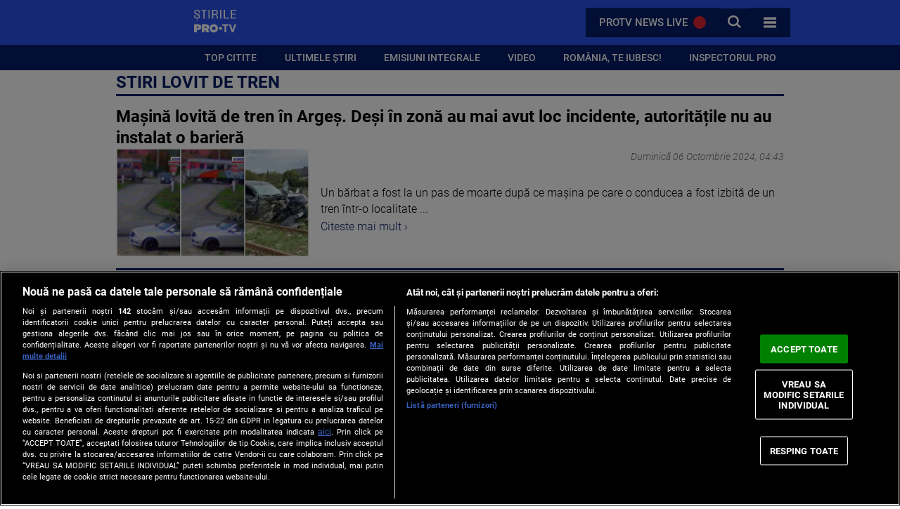

--- FILE ---
content_type: application/javascript
request_url: https://stirileprotv.ro/build/stirileprotv/assets/shared-0be246bf.js
body_size: 1299
content:
import{D as f,g as d}from"./lazyload-8221c4ab.js";import{$ as h}from"./jquery-a4ed8ee9.js";typeof window<"u"&&(window.jQuery=h);(function(){h(document).ready(function(){f.displayLocalisedDatesOnPage()})})();const y=document.querySelector(".nav__toggle"),s=document.querySelector("#nav__list");document.querySelectorAll(".nav__list-link");const v=document.querySelector(".nav__search"),c=document.querySelector("#search--item"),g=document.querySelector(".form-control"),l=document.querySelector("#crawller__list");let w=document.getElementById("meniu"),u=document.getElementById("header");if(window.innerWidth<768){let e=function(a,i){a.parentNode.insertBefore(i,a.nextSibling)},o=0,n,t=document.createElement("div");e(header,t);let r=w.offsetHeight;if(document.getElementById("liveText")){let i=document.getElementById("liveText").offsetHeight;n=r+i}else n=r;if(window.addEventListener("scroll",a=>{window.scrollY>o?(u.classList.add("sticky"),t.setAttribute("style","height:"+n+"px")):(u.classList.remove("sticky"),t.setAttribute("style","height: 0"))}),l){let a=l.children;console.log(a.length),a.length>2?(l.classList.add("crawl__list"),l.setAttribute("style","animation-duration:"+a.length*8+"s")):l.classList.remove("crawl__list")}}document.addEventListener("keydown",e=>{e.isComposing||e.keyCode===229||e.keyCode===27&&(s.hasAttribute("hidden")||(y.setAttribute("aria-expanded","false"),s.setAttribute("hidden","true")))});v.addEventListener("click",function(){s.setAttribute("hidden","true"),c.hasAttribute("hidden")?(this.setAttribute("aria-expanded","true"),c.removeAttribute("hidden"),g.focus()):(c.setAttribute("hidden","true"),this.setAttribute("aria-expanded","false"))});function S(e){var o=jQuery(e).attr("action"),n=jQuery(e).find("input[name='q']"),t=jQuery(n).val();return window.location=o+"/"+t.replace(/[^\p{L}0-9\s]/gu,"").replace(/\s+/g,"-").trim().replace(/^-+|-+$/g,""),!1}var _={timeoutId:null,search:function(e,o){var n=this;clearTimeout(n.timeoutId),console.log("autocomplete",location.protocol+"//"+location.host+"/cautare/autocomplete"),n.timeoutId=setTimeout(function(){jQuery.ajax({url:location.protocol+"//"+location.host+"/cautare/autocomplete/",type:"POST",headers:{"X-CSRF-TOKEN":o},data:{search_query:e,limit:5},beforeSend:function(){jQuery("#autoSearchResults").empty().append(jQuery("<div>",{class:"autoSearchContainer"}).append(jQuery("<span>").text("Loading...")))},success:function(t){jQuery("#autoSearchResults").empty(),n.createHtml(t)},error:function(t){console.error("Eroare:",t.responseText),jQuery("#autoSearchResults").html('<div class="autoSearchError">Eroare la căutare</div>')}})},300)},createHtml:function(e){var o=jQuery("#autoSearchResults").empty();if(!e||e.length===0){o.append('<div class="noResults">Niciun rezultat găsit</div>');return}jQuery.each(e,function(n,t){var r=jQuery("<article>",{class:"article__viewsearch"});if(t.mainImage){var a=jQuery("<div>",{class:"article--image"}).append(jQuery("<a>",{href:"/"+t.slug+".html"}).append(jQuery("<img>",{src:t.mainImage,class:"article-img",alt:t.title})));r.append(a)}var i=jQuery("<div>",{class:"article--headline"}).append(jQuery("<a>",{href:"/"+t.slug+".html",text:t.title}));r.append(i),o.append(r)})}};const b=document.querySelectorAll(".nav__list-dropdown");b.forEach(e=>{e.removeAttribute("href"),e.addEventListener("click",L)});function L(){document.querySelectorAll(".nav__list-dropdown-content").forEach(o=>{o!=="show"&&o.classList.toggle("show")})}window.submitStirileprotvSearch=S;window.autoSearch=_;var A=new d({elements_selector:".lazy",use_native:!0,thresholds:"300px 10%"});const E=new d({elements_selector:".lazy",thresholds:"300px 10%"});A.update();E.update();const m=document.createElement("script");m.src=prebidScript;document.head.appendChild(m);document.querySelectorAll('a[href*="#"]:not([href="#"]):not([href="#0"])').forEach(e=>{e.addEventListener("click",function(o){const n=this.getAttribute("href"),t=n.substring(n.indexOf("#"));if(location.pathname.replace(/^\//,"")===this.pathname.replace(/^\//,"")&&location.hostname===this.hostname){let r=document.querySelector(t);if(r||(r=document.querySelector(`[name="${t.slice(1)}"]`)),r){o.preventDefault();const a=document.querySelector("#header"),i=a?a.offsetHeight+20:20,p=r.getBoundingClientRect().top+window.scrollY-i;window.scrollTo({top:p,behavior:"smooth"}),setTimeout(()=>{r.focus({preventScroll:!0}),document.activeElement!==r&&(r.setAttribute("tabindex","-1"),r.focus({preventScroll:!0}))},1e3)}}})});


--- FILE ---
content_type: application/javascript
request_url: https://stirileprotv.ro/build/stirileprotv/assets/lazyload-8221c4ab.js
body_size: 3000
content:
import{$ as xt}from"./jquery-a4ed8ee9.js";typeof window<"u"&&(window.jQuery=xt);function N(t){return t.charAt(0).toUpperCase()+t.slice(1)}function W(t,e,n="ro-RO"){const a={weekday:"long",day:"2-digit",month:"long",year:"numeric",hour:"2-digit",minute:"2-digit"},s=new Intl.DateTimeFormat(n,a).formatToParts(t),At=new Intl.DateTimeFormat(n,{month:"2-digit"}).format(t),M=s.reduce((l,c)=>(c.type!=="literal"&&(l[c.type]=c.value),l),{}),q=new Date-t,h=Math.floor(q/(1e3*60)),kt=Math.floor(q/(1e3*60*60));let m;if(h<1)m="acum";else if(h<60)h===1?m="acum 1 minut":m=`acum ${h} minute`;else if(kt<8){const l=Math.floor(h/60),c=h%60;let y=l===1?"o oră":`${l} ore`;c===0?m=`acum ${y}`:c===1?m=`acum ${y} 1 minut`:m=`acum ${y} ${c} minute`}else{const l=new Intl.DateTimeFormat(n,{weekday:"long"}),c=new Intl.DateTimeFormat(n,{month:"long"}),y=N(l.format(t)),Lt=N(c.format(t)),Dt=t.getDate().toString().padStart(2,"0"),Ot=t.getFullYear();m=`${y} ${Dt} ${Lt} ${Ot}`}M.passed=m,M.monthNumber=At;let p=e;for(const[l,c]of Object.entries(M))p.includes(`{${l.charAt(0).toUpperCase()}${l.slice(1)}}`)&&(p=p.replace(`{${l.charAt(0).toUpperCase()}${l.slice(1)}}`,N(c))),p=p.replace(`{${l}}`,c);return p}function Ct(){document.querySelectorAll("[data-utc-date][data-date-format]").forEach(t=>{const e=t.getAttribute("data-utc-date"),n=t.getAttribute("data-date-format");if(e&&n){const a=e.replace(" ","T")+"Z",o=new Date(a),s=W(o,n);t.innerHTML=s}})}const Te={formatDate:W,displayLocalisedDatesOnPage:Ct},$=typeof window<"u",X=$&&!("onscroll"in window)||typeof navigator<"u"&&/(gle|ing|ro)bot|crawl|spider/i.test(navigator.userAgent),tt=$&&window.devicePixelRatio>1,Mt={elements_selector:".lazy",container:X||$?document:null,threshold:300,thresholds:null,data_src:"src",data_srcset:"srcset",data_sizes:"sizes",data_bg:"bg",data_bg_hidpi:"bg-hidpi",data_bg_multi:"bg-multi",data_bg_multi_hidpi:"bg-multi-hidpi",data_bg_set:"bg-set",data_poster:"poster",class_applied:"applied",class_loading:"loading",class_loaded:"loaded",class_error:"error",class_entered:"entered",class_exited:"exited",unobserve_completed:!0,unobserve_entered:!1,cancel_on_exit:!0,callback_enter:null,callback_exit:null,callback_applied:null,callback_loading:null,callback_loaded:null,callback_error:null,callback_finish:null,callback_cancel:null,use_native:!1,restore_on_error:!1},et=t=>Object.assign({},Mt,t),J=function(t,e){let n;const a="LazyLoad::Initialized",o=new t(e);try{n=new CustomEvent(a,{detail:{instance:o}})}catch{n=document.createEvent("CustomEvent"),n.initCustomEvent(a,!1,!1,{instance:o})}window.dispatchEvent(n)},Nt=(t,e)=>{if(e)if(e.length)for(let n,a=0;n=e[a];a+=1)J(t,n);else J(t,e)},u="src",R="srcset",H="sizes",nt="poster",w="llOriginalAttrs",at="data",S="loading",ot="loaded",st="applied",Tt="entered",j="error",rt="native",lt="data-",ct="ll-status",r=(t,e)=>t.getAttribute(lt+e),Ft=(t,e,n)=>{const a=lt+e;n!==null?t.setAttribute(a,n):t.removeAttribute(a)},A=t=>r(t,ct),b=(t,e)=>Ft(t,ct,e),D=t=>b(t,null),G=t=>A(t)===null,zt=t=>A(t)===S,Rt=t=>A(t)===j,U=t=>A(t)===rt,Ht=[S,ot,st,j],St=t=>Ht.indexOf(A(t))>=0,g=(t,e,n,a)=>{t&&typeof t=="function"&&(a===void 0?n===void 0?t(e):t(e,n):t(e,n,a))},E=(t,e)=>{$&&e!==""&&t.classList.add(e)},i=(t,e)=>{$&&e!==""&&t.classList.remove(e)},jt=t=>{t.llTempImage=document.createElement("IMG")},Gt=t=>{delete t.llTempImage},it=t=>t.llTempImage,O=(t,e)=>{if(!e)return;const n=e._observer;n&&n.unobserve(t)},Ut=t=>{t.disconnect()},Vt=(t,e,n)=>{e.unobserve_entered&&O(t,n)},V=(t,e)=>{t&&(t.loadingCount+=e)},Bt=t=>{t&&(t.toLoadCount-=1)},dt=(t,e)=>{t&&(t.toLoadCount=e)},Pt=t=>t.loadingCount>0,qt=t=>t.toLoadCount>0,ut=t=>{let e=[];for(let n,a=0;n=t.children[a];a+=1)n.tagName==="SOURCE"&&e.push(n);return e},B=(t,e)=>{const n=t.parentNode;n&&n.tagName==="PICTURE"&&ut(n).forEach(e)},mt=(t,e)=>{ut(t).forEach(e)},x=[u],_t=[u,nt],I=[u,R,H],$t=[at],C=t=>!!t[w],gt=t=>t[w],ft=t=>delete t[w],v=(t,e)=>{if(C(t))return;const n={};e.forEach(a=>{n[a]=t.getAttribute(a)}),t[w]=n},Jt=t=>{C(t)||(t[w]={backgroundImage:t.style.backgroundImage})},f=(t,e)=>{if(!C(t))return;const n=gt(t);e.forEach(a=>{((o,s,d)=>{d?o.setAttribute(s,d):o.removeAttribute(s)})(t,a,n[a])})},Qt=t=>{if(!C(t))return;const e=gt(t);t.style.backgroundImage=e.backgroundImage},bt=(t,e,n)=>{E(t,e.class_applied),b(t,st),n&&(e.unobserve_completed&&O(t,e),g(e.callback_applied,t,n))},ht=(t,e,n)=>{E(t,e.class_loading),b(t,S),n&&(V(n,1),g(e.callback_loading,t,n))},_=(t,e,n)=>{n&&t.setAttribute(e,n)},Q=(t,e)=>{_(t,H,r(t,e.data_sizes)),_(t,R,r(t,e.data_srcset)),_(t,u,r(t,e.data_src))},Yt=(t,e)=>{B(t,n=>{v(n,I),Q(n,e)}),v(t,I),Q(t,e)},Zt=(t,e)=>{v(t,x),_(t,u,r(t,e.data_src))},Kt=(t,e)=>{mt(t,n=>{v(n,x),_(n,u,r(n,e.data_src))}),v(t,_t),_(t,nt,r(t,e.data_poster)),_(t,u,r(t,e.data_src)),t.load()},Wt=(t,e)=>{v(t,$t),_(t,at,r(t,e.data_src))},Xt=(t,e,n)=>{const a=r(t,e.data_bg),o=r(t,e.data_bg_hidpi),s=tt&&o?o:a;s&&(t.style.backgroundImage=`url("${s}")`,it(t).setAttribute(u,s),ht(t,e,n))},te=(t,e,n)=>{const a=r(t,e.data_bg_multi),o=r(t,e.data_bg_multi_hidpi),s=tt&&o?o:a;s&&(t.style.backgroundImage=s,bt(t,e,n))},ee=(t,e,n)=>{const a=r(t,e.data_bg_set);if(!a)return;let o=a.split("|").map(s=>`image-set(${s})`);t.style.backgroundImage=o.join(),bt(t,e,n)},pt={IMG:Yt,IFRAME:Zt,VIDEO:Kt,OBJECT:Wt},ne=(t,e)=>{const n=pt[t.tagName];n&&n(t,e)},ae=(t,e,n)=>{const a=pt[t.tagName];a&&(a(t,e),ht(t,e,n))},oe=["IMG","IFRAME","VIDEO","OBJECT"],se=t=>oe.indexOf(t.tagName)>-1,vt=(t,e)=>{!e||Pt(e)||qt(e)||g(t.callback_finish,e)},Y=(t,e,n)=>{t.addEventListener(e,n),t.llEvLisnrs[e]=n},re=(t,e,n)=>{t.removeEventListener(e,n)},P=t=>!!t.llEvLisnrs,le=(t,e,n)=>{P(t)||(t.llEvLisnrs={});const a=t.tagName==="VIDEO"?"loadeddata":"load";Y(t,a,e),Y(t,"error",n)},T=t=>{if(!P(t))return;const e=t.llEvLisnrs;for(let n in e){const a=e[n];re(t,n,a)}delete t.llEvLisnrs},Et=(t,e,n)=>{Gt(t),V(n,-1),Bt(n),i(t,e.class_loading),e.unobserve_completed&&O(t,n)},ce=(t,e,n,a)=>{const o=U(e);Et(e,n,a),E(e,n.class_loaded),b(e,ot),g(n.callback_loaded,e,a),o||vt(n,a)},ie=(t,e,n,a)=>{const o=U(e);Et(e,n,a),E(e,n.class_error),b(e,j),g(n.callback_error,e,a),n.restore_on_error&&f(e,I),o||vt(n,a)},F=(t,e,n)=>{const a=it(t)||t;P(a)||le(a,o=>{ce(0,t,e,n),T(a)},o=>{ie(0,t,e,n),T(a)})},z=(t,e,n)=>{se(t)?((a,o,s)=>{F(a,o,s),ae(a,o,s)})(t,e,n):((a,o,s)=>{jt(a),F(a,o,s),Jt(a),Xt(a,o,s),te(a,o,s),ee(a,o,s)})(t,e,n)},de=(t,e,n)=>{t.setAttribute("loading","lazy"),F(t,e,n),ne(t,e),b(t,rt)},Z=t=>{t.removeAttribute(u),t.removeAttribute(R),t.removeAttribute(H)},ue=t=>{B(t,e=>{Z(e)}),Z(t)},yt=t=>{B(t,e=>{f(e,I)}),f(t,I)},me=t=>{mt(t,e=>{f(e,x)}),f(t,_t),t.load()},_e=t=>{f(t,x)},$e=t=>{f(t,$t)},ge={IMG:yt,IFRAME:_e,VIDEO:me,OBJECT:$e},fe=(t,e)=>{(n=>{const a=ge[n.tagName];a?a(n):Qt(n)})(t),((n,a)=>{G(n)||U(n)||(i(n,a.class_entered),i(n,a.class_exited),i(n,a.class_applied),i(n,a.class_loading),i(n,a.class_loaded),i(n,a.class_error))})(t,e),D(t),ft(t)},be=(t,e,n,a)=>{n.cancel_on_exit&&zt(t)&&t.tagName==="IMG"&&(T(t),ue(t),yt(t),i(t,n.class_loading),V(a,-1),D(t),g(n.callback_cancel,t,e,a))},he=(t,e,n,a)=>{const o=St(t);b(t,Tt),E(t,n.class_entered),i(t,n.class_exited),Vt(t,n,a),g(n.callback_enter,t,e,a),o||z(t,n,a)},pe=(t,e,n,a)=>{G(t)||(E(t,n.class_exited),be(t,e,n,a),g(n.callback_exit,t,e,a))},ve=["IMG","IFRAME","VIDEO"],It=t=>t.use_native&&"loading"in HTMLImageElement.prototype,Ee=(t,e,n)=>{t.forEach(a=>{ve.indexOf(a.tagName)!==-1&&de(a,e,n)}),dt(n,0)},ye=t=>t.isIntersecting||t.intersectionRatio>0,Ie=(t,e)=>{e.forEach(n=>{t.observe(n)})},we=(t,e)=>{Ut(t),Ie(t,e)},Ae=(t,e)=>{It(t)||(e._observer=new IntersectionObserver(n=>{((a,o,s)=>{a.forEach(d=>ye(d)?he(d.target,d,o,s):pe(d.target,d,o,s))})(n,t,e)},(n=>({root:n.container===document?null:n.container,rootMargin:n.thresholds||n.threshold+"px"}))(t)))},wt=t=>Array.prototype.slice.call(t),L=t=>t.container.querySelectorAll(t.elements_selector),ke=t=>wt(t).filter(G),Le=t=>Rt(t),De=t=>wt(t).filter(Le),K=(t,e)=>ke(t||L(e)),Oe=(t,e)=>{De(L(t)).forEach(n=>{i(n,t.class_error),D(n)}),e.update()},xe=(t,e)=>{$&&(e._onlineHandler=()=>{Oe(t,e)},window.addEventListener("online",e._onlineHandler))},Ce=t=>{$&&window.removeEventListener("online",t._onlineHandler)},k=function(t,e){const n=et(t);this._settings=n,this.loadingCount=0,Ae(n,this),xe(n,this),this.update(e)};k.prototype={update:function(t){const e=this._settings,n=K(t,e);dt(this,n.length),X?this.loadAll(n):It(e)?Ee(n,e,this):we(this._observer,n)},destroy:function(){this._observer&&this._observer.disconnect(),Ce(this),L(this._settings).forEach(t=>{ft(t)}),delete this._observer,delete this._settings,delete this._onlineHandler,delete this.loadingCount,delete this.toLoadCount},loadAll:function(t){const e=this._settings;K(t,e).forEach(n=>{O(n,this),z(n,e,this)})},restoreAll:function(){const t=this._settings;L(t).forEach(e=>{fe(e,t)})}},k.load=(t,e)=>{const n=et(e);z(t,n)},k.resetStatus=t=>{D(t)},$&&Nt(k,window.lazyLoadOptions);export{Te as D,k as g};


--- FILE ---
content_type: text/javascript;charset=utf-8
request_url: https://id.cxense.com/public/user/id?json=%7B%22identities%22%3A%5B%7B%22type%22%3A%22ckp%22%2C%22id%22%3A%22mkqqc4e9mq8bsb7p%22%7D%2C%7B%22type%22%3A%22lst%22%2C%22id%22%3A%222o67tkb821w9s3vdneuk39nke%22%7D%2C%7B%22type%22%3A%22cst%22%2C%22id%22%3A%222o67tkb821w9s3vdneuk39nke%22%7D%5D%7D&callback=cXJsonpCB1
body_size: 206
content:
/**/
cXJsonpCB1({"httpStatus":200,"response":{"userId":"cx:aob4uj4m46vz3cfhkcqf1blnd:2dbqhk29clw7w","newUser":false}})

--- FILE ---
content_type: text/javascript;charset=utf-8
request_url: https://p1cluster.cxense.com/p1.js
body_size: 99
content:
cX.library.onP1('2o67tkb821w9s3vdneuk39nke');
